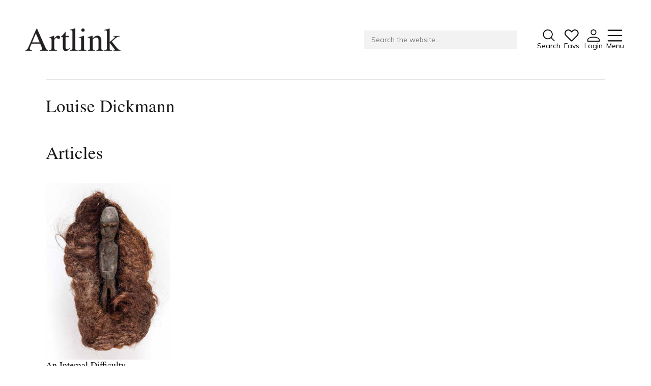

--- FILE ---
content_type: text/html;charset=UTF-8
request_url: https://www.artlink.com.au/contributors/3396/
body_size: 10933
content:


















































<!DOCTYPE html>
<html lang="en">

<head>

<meta charset="utf-8">
<meta name="viewport" content="width=device-width">

<title>Louise  Dickmann - Artlink</title>

<link rel="preconnect" href="https://use.fontawesome.com">
<link rel="preconnect" href="https://cdnjs.cloudflare.com">
<link rel="preconnect" href="https://fonts.googleapis.com">
<link rel="preconnect" href="https://fonts.gstatic.com">


<link href="https://cdnjs.cloudflare.com/ajax/libs/font-awesome/6.4.2/css/all.min.css" rel="stylesheet">
<link href="https://fonts.googleapis.com/css2?family=Amiri:ital@0;1&family=Mulish:ital,wght@0,400;0,600;0,700;1,400&display=swap" rel="stylesheet">

<link href="/styles.css?r=1733116383148" rel="stylesheet">

<link rel="shortcut icon" href="/images/favicon.png">
<link rel="icon" type="image/png" href="/images/favicon.png">




  

  <meta name="description" content="">

  <meta property="og:type" content="article">
  <meta property="og:title" content="Contributors - Artlink">
  <meta property="og:description" content="">
  
  <meta property="og:url" content="https://www.artlink.com.au/contributors/">
  <meta property="og:site_name" content="Artlink">

  <meta name="twitter:card" content="summary">
  <meta name="twitter:title" content="Contributors - Artlink">
  <meta name="twitter:description" content="">
  
  <meta name="twitter:url" content="https://www.artlink.com.au/contributors/">

  
  




<!-- Google tag (gtag.js) -->
<script async src="https://www.googletagmanager.com/gtag/js?id=G-GBLK8R4DEY"></script>
<script>
  window.dataLayer = window.dataLayer || [];
  function gtag(){dataLayer.push(arguments);}
  gtag('js', new Date());

  gtag('config', 'G-GBLK8R4DEY');
</script>

</head>

<body
  class="preload"
  style="
    
    --brandbg:#ee2a2c;
    --brandfg:255,255,255;
    
  "
>






<header>
<div class="container">
<div class="flex">

  <div class="logo">
    <a href="/">
      <img src="/images/logo-artlink.png">
    </a>
  </div>
  
  <form action="/search/" method="get" class="flex search-form">

    <div class="search">
      <div class="input">
        
        <input type="text" name="q" value="" placeholder="Search the website...">
        
      </div>
    </div>
    

    <div class="quicklinks">
      
      
      <button type="submit" class="search-button">
        
        <svg width="43" height="43" viewBox="0 0 43 43" fill="none" xmlns="http://www.w3.org/2000/svg">
<path d="M42.3125 40.1031L30.5125 28.3031C33.3481 24.8989 34.7621 20.5326 34.4604 16.1123C34.1587 11.6921 32.1644 7.55842 28.8925 4.57112C25.6206 1.58381 21.323 -0.0270737 16.8937 0.0735695C12.4643 0.174213 8.24427 1.97864 5.11144 5.11147C1.9786 8.2443 0.174182 12.4643 0.0735389 16.8937C-0.0271042 21.323 1.58378 25.6207 4.57109 28.8926C7.55839 32.1645 11.6921 34.1587 16.1123 34.4604C20.5325 34.7621 24.8989 33.3481 28.3031 30.5125L40.1031 42.3125L42.3125 40.1031ZM3.24997 17.3125C3.24997 14.5312 4.07472 11.8124 5.61993 9.49979C7.16513 7.18723 9.3614 5.3848 11.931 4.32044C14.5006 3.25608 17.3281 2.9776 20.0559 3.5202C22.7838 4.06281 25.2895 5.40213 27.2562 7.36881C29.2228 9.33548 30.5622 11.8412 31.1048 14.569C31.6474 17.2969 31.3689 20.1244 30.3045 22.694C29.2402 25.2636 27.4377 27.4598 25.1252 29.005C22.8126 30.5502 20.0938 31.375 17.3125 31.375C13.5841 31.3709 10.0097 29.888 7.37335 27.2516C4.73701 24.6153 3.2541 21.0408 3.24997 17.3125Z" fill="black"/>
</svg>

        <span class="label">Search</span>
      </button>
      
      
        <div class="dropdown icon-dropdown favourites">
          <a href="/favourites/" data-favourite-button>
            
            <div class="image">
              <svg width="44" height="38" viewBox="0 0 44 38" fill="none" xmlns="http://www.w3.org/2000/svg">
<path d="M21.8752 37.1486C21.4644 37.1523 21.0571 37.0728 20.6779 36.9151C20.2986 36.7573 19.9551 36.5245 19.6681 36.2306L3.43766 20.0002C2.31113 18.8766 1.4256 17.5351 0.835222 16.0577C0.244848 14.5802 -0.0379609 12.9978 0.00408646 11.4074C0.0461339 9.81687 0.412154 8.25167 1.07977 6.80747C1.74738 5.36327 2.70255 4.07042 3.88688 3.00798C5.02344 1.98685 6.35576 1.20749 7.80288 0.717287C9.25 0.22708 10.7817 0.0362552 12.3048 0.156413C15.3669 0.355331 18.2502 1.66844 20.4103 3.84782L21.8752 5.29313L23.7502 3.43766C24.8737 2.31113 26.2152 1.4256 27.6927 0.835223C29.1701 0.244849 30.7525 -0.0379609 32.343 0.00408645C33.9335 0.0461338 35.4987 0.412155 36.9429 1.07977C38.3871 1.74738 39.6799 2.70255 40.7424 3.88688C41.7635 5.02344 42.5428 6.35576 43.033 7.80288C43.5232 9.25 43.7141 10.7817 43.5939 12.3049C43.395 15.3669 42.0819 18.2502 39.9025 20.4103L24.0822 36.2306C23.7952 36.5245 23.4517 36.7573 23.0725 36.9151C22.6932 37.0728 22.2859 37.1523 21.8752 37.1486ZM11.5236 3.26188C9.48557 3.24132 7.51121 3.97128 5.97673 5.31266C5.10683 6.09293 4.4052 7.04242 3.91474 8.10308C3.42428 9.16373 3.15529 10.3133 3.12422 11.4814C3.09314 12.6496 3.30063 13.8118 3.734 14.897C4.16737 15.9823 4.81752 16.9677 5.64469 17.7931L22.9884 35.1369L21.8752 34.0236L37.6955 18.2033C41.1134 14.8048 41.4259 9.31657 38.4377 5.97673C37.6574 5.10683 36.7079 4.4052 35.6472 3.91474C34.5866 3.42428 33.4371 3.15529 32.2689 3.12422C31.1008 3.09314 29.9385 3.30063 28.8533 3.734C27.7681 4.16737 26.7826 4.81752 25.9572 5.64469L22.9884 8.61344C22.6922 8.90685 22.2921 9.07145 21.8752 9.07145C21.4582 9.07145 21.0581 8.90685 20.7619 8.61344L18.2033 6.05485C17.328 5.17323 16.2876 4.47277 15.1414 3.99353C13.9953 3.5143 12.7659 3.26567 11.5236 3.26188Z" fill="black"/>
</svg>

              <span class="badge">0</span>
            </div>
            <span class="label">Favs</span>
          </a>
          
        </div>
      
      <div class="dropdown icon-dropdown">
        <a href="/login/">
          
          <svg width="42" height="42" viewBox="0 0 42 42" fill="none" xmlns="http://www.w3.org/2000/svg">
<path d="M20.9375 25.125C32.495 25.125 41.875 29.5079 41.875 34.8958V41.875H0V34.8958C0 29.5079 9.38 25.125 20.9375 25.125ZM39.0833 34.8958C39.0833 31.0433 30.9596 27.9167 20.9375 27.9167C10.9154 27.9167 2.79167 31.0433 2.79167 34.8958V39.0833H39.0833V34.8958ZM20.9375 0C23.5289 0 26.0141 1.02942 27.8465 2.86181C29.6789 4.6942 30.7083 7.17945 30.7083 9.77083C30.7083 12.3622 29.6789 14.8475 27.8465 16.6799C26.0141 18.5122 23.5289 19.5417 20.9375 19.5417C18.3461 19.5417 15.8609 18.5122 14.0285 16.6799C12.1961 14.8475 11.1667 12.3622 11.1667 9.77083C11.1667 7.17945 12.1961 4.6942 14.0285 2.86181C15.8609 1.02942 18.3461 0 20.9375 0ZM20.9375 2.79167C19.0865 2.79167 17.3113 3.52697 16.0025 4.83582C14.6936 6.14466 13.9583 7.91984 13.9583 9.77083C13.9583 11.6218 14.6936 13.397 16.0025 14.7058C17.3113 16.0147 19.0865 16.75 20.9375 16.75C22.7885 16.75 24.5637 16.0147 25.8725 14.7058C27.1814 13.397 27.9167 11.6218 27.9167 9.77083C27.9167 7.91984 27.1814 6.14466 25.8725 4.83582C24.5637 3.52697 22.7885 2.79167 20.9375 2.79167Z" fill="black"/>
</svg>

          <span class="label">Login</span>
        </a>
        
      </div>
      
      <a href="#" class="burger">
        
        <svg width="42" height="34" viewBox="0 0 42 34" fill="none" xmlns="http://www.w3.org/2000/svg">
<path d="M2.25 2.41667H39.75M2.25 17H39.75M2.25 31.5833H39.75" stroke="black" stroke-width="3.125" stroke-linecap="round" stroke-linejoin="round"/>
</svg>

        <span class="label">Menu</span>
      </a>
      
    </div>
  
  </form>
  
</div>
    
  
  <nav>
  <div class="upper">
  <div class="container">

    <div class="top">

      <a href="/" class="nav-logo">
        <img src="/images/logo-artlink.png">
      </a>

      <a href="#" class="close">
        
        <svg width="38" height="38" viewBox="0 0 38 38" fill="none" xmlns="http://www.w3.org/2000/svg">
<path d="M0.879883 0.880005L36.3599 36.36" stroke="#231F20" stroke-width="2.5" stroke-miterlimit="10"/>
<path d="M36.3599 0.880005L0.879883 36.36" stroke="#231F20" stroke-width="2.5" stroke-miterlimit="10"/>
</svg>
        <span class="label">Close</span>
      </a>
  
    </div>

    <div class="subtitle">
      Connecting contemporary art, ideas and people.
    </div>

    
    

    <div class="inner">

      
      <ul><li class="">
      
      <a
        href="/issues/current/"
        
      >
        Current Issue
      </a>

    </li><li class="">
      
      <a
        href="/reviews/"
        
      >
        Reviews
      </a>

    </li><li class="">
      
      <a
        href="/archive/"
        
      >
        Archive
      </a>

    </li><li class="">
      
      <a
        href="/tributes/"
        
      >
        Tributes
      </a>

    </li><li class="">
      
      <a
        href="/extras/"
        
      >
        Extras
      </a>

    </li></ul>

      
      <ul><li class="">
      
      <a
        href="https://shop.artlink.com.au"
        
      >
        Shop / Subscribe
      </a>

    </li><li class="">
      
      <a
        href="/subscribe/artlink-news/"
        
      >
        Join Mailing List
      </a>

    </li><li class="">
      
      <a
        href="/issues/stockists/"
        
      >
        Stockists
      </a>

    </li><li class="">
      
      <a
        href="/issues/future/"
        
      >
        Future Issues
      </a>

    </li><li class="">
      
      <a
        href="/about/writers-guidelines/"
        
      >
        Opportunities
      </a>

    </li></ul>

      
      

      <div class="ideas">
        
      </div>

      
      <div class="">

        <ul><li class="">
      
      <a
        href="/about/"
        
      >
        About
      </a>

    </li><li class="">
      
      <a
        href="/issues/advertise/online/"
        
      >
        Advertising
      </a>

    </li><li class="">
      
      <a
        href="/support/donate/"
        
      >
        Donate
      </a>

    </li><li class="">
      
      <a
        href="/contact/"
        
      >
        Contact
      </a>

    </li><li class="">
      
      <a
        href="/search/"
        
      >
        Search
      </a>

    </li></ul>

        

      

      <ul class="special-links show-mobile">
        <li><a href="/login/">Log in</a></li>
        <li><a href="/favourites/">Favourites</a></li>
      </ul>

      

      <div class="social">
        
          <a href="https://www.facebook.com/artlinkmagazine" target="_blank"><svg width="42" height="42" viewBox="0 0 42 42" fill="none" xmlns="http://www.w3.org/2000/svg">
<path d="M22.9167 37.3708C27.1193 36.8361 30.9607 34.7211 33.66 31.4558C36.3593 28.1905 37.714 24.0199 37.4487 19.7916C37.1834 15.5634 35.3181 11.5948 32.2318 8.69246C29.1455 5.79015 25.0699 4.17192 20.8333 4.16667C16.5916 4.16351 12.5082 5.77779 9.41529 8.68058C6.32235 11.5834 4.45258 15.5562 4.18696 19.7897C3.92135 24.0231 5.27987 28.1985 7.98572 31.4651C10.6916 34.7318 14.5411 36.8438 18.75 37.3708V25H14.5833V20.8333H18.75V17.3875C18.75 14.6021 19.0417 13.5917 19.5833 12.5729C20.1169 11.565 20.9416 10.741 21.95 10.2083C22.7458 9.78125 23.7354 9.525 25.4646 9.41458C26.15 9.37083 27.0375 9.425 28.1271 9.58125V13.5396H27.0833C25.1729 13.5396 24.3833 13.6292 23.9125 13.8812C23.6316 14.0257 23.4028 14.2545 23.2583 14.5354C23.0083 15.0063 22.9167 15.4729 22.9167 17.3854V20.8333H28.125L27.0833 25H22.9167V37.3708ZM20.8333 41.6667C9.32708 41.6667 0 32.3396 0 20.8333C0 9.32708 9.32708 0 20.8333 0C32.3396 0 41.6667 9.32708 41.6667 20.8333C41.6667 32.3396 32.3396 41.6667 20.8333 41.6667Z" fill="black"/>
</svg>
</a>
        
        
        
          <a href="https://au.linkedin.com/company/artlinkmagazine" target="_blank"><svg width="40" height="40" viewBox="0 0 40 40" fill="none" xmlns="http://www.w3.org/2000/svg">
<path d="M14.4062 10.1562C14.4062 10.6198 14.2688 11.0729 14.0113 11.4584C13.7537 11.8438 13.3877 12.1442 12.9594 12.3216C12.5311 12.499 12.0599 12.5454 11.6053 12.455C11.1506 12.3645 10.733 12.1413 10.4052 11.8135C10.0774 11.4858 9.85422 11.0681 9.76378 10.6135C9.67335 10.1589 9.71976 9.6876 9.89716 9.25934C10.0745 8.83107 10.375 8.46503 10.7604 8.20749C11.1458 7.94996 11.599 7.8125 12.0625 7.8125C12.6841 7.8125 13.2802 8.05943 13.7198 8.49897C14.1593 8.93851 14.4062 9.53465 14.4062 10.1562ZM39.4062 3.125V35.9375C39.4062 36.7663 39.077 37.5612 38.491 38.1472C37.9049 38.7333 37.1101 39.0625 36.2812 39.0625H3.46875C2.63995 39.0625 1.84509 38.7333 1.25904 38.1472C0.67299 37.5612 0.34375 36.7663 0.34375 35.9375V3.125C0.34375 2.2962 0.67299 1.50134 1.25904 0.915291C1.84509 0.32924 2.63995 0 3.46875 0H36.2812C37.1101 0 37.9049 0.32924 38.491 0.915291C39.077 1.50134 39.4062 2.2962 39.4062 3.125ZM36.2812 35.9375V3.125H3.46875V35.9375H36.2812ZM12.0625 14.8438C11.6481 14.8438 11.2507 15.0084 10.9576 15.3014C10.6646 15.5944 10.5 15.9918 10.5 16.4062V28.9062C10.5 29.3207 10.6646 29.7181 10.9576 30.0111C11.2507 30.3041 11.6481 30.4688 12.0625 30.4688C12.4769 30.4688 12.8743 30.3041 13.1674 30.0111C13.4604 29.7181 13.625 29.3207 13.625 28.9062V16.4062C13.625 15.9918 13.4604 15.5944 13.1674 15.3014C12.8743 15.0084 12.4769 14.8438 12.0625 14.8438ZM23.7812 14.8438C22.3746 14.8437 21.0003 15.2655 19.8359 16.0547C19.7505 15.6798 19.5298 15.3495 19.2161 15.1271C18.9024 14.9048 18.5177 14.8059 18.1356 14.8494C17.7536 14.8929 17.401 15.0758 17.1453 15.363C16.8897 15.6503 16.7489 16.0217 16.75 16.4062V28.9062C16.75 29.3207 16.9146 29.7181 17.2076 30.0111C17.5007 30.3041 17.8981 30.4688 18.3125 30.4688C18.7269 30.4688 19.1243 30.3041 19.4174 30.0111C19.7104 29.7181 19.875 29.3207 19.875 28.9062V21.875C19.875 20.839 20.2866 19.8454 21.0191 19.1129C21.7517 18.3803 22.7452 17.9688 23.7812 17.9688C24.8173 17.9688 25.8108 18.3803 26.5434 19.1129C27.2759 19.8454 27.6875 20.839 27.6875 21.875V28.9062C27.6875 29.3207 27.8521 29.7181 28.1451 30.0111C28.4382 30.3041 28.8356 30.4688 29.25 30.4688C29.6644 30.4688 30.0618 30.3041 30.3549 30.0111C30.6479 29.7181 30.8125 29.3207 30.8125 28.9062V21.875C30.8125 20.0102 30.0717 18.2218 28.7531 16.9032C27.4345 15.5845 25.6461 14.8438 23.7812 14.8438Z" fill="black"/>
</svg>
</a>
        
        
          <a href="https://instagram.com/artlink_magazine" target="_blank"><svg width="40" height="39" viewBox="0 0 40 39" fill="none" xmlns="http://www.w3.org/2000/svg">
<path fill-rule="evenodd" clip-rule="evenodd" d="M20.0833 10.5C17.7626 10.5 15.537 11.4219 13.8961 13.0628C12.2551 14.7038 11.3333 16.9294 11.3333 19.25C11.3333 21.5706 12.2551 23.7962 13.8961 25.4372C15.537 27.0781 17.7626 28 20.0833 28C22.4039 28 24.6295 27.0781 26.2704 25.4372C27.9114 23.7962 28.8333 21.5706 28.8333 19.25C28.8333 16.9294 27.9114 14.7038 26.2704 13.0628C24.6295 11.4219 22.4039 10.5 20.0833 10.5ZM14.8333 19.25C14.8333 20.6424 15.3864 21.9777 16.3709 22.9623C17.3555 23.9469 18.6909 24.5 20.0833 24.5C21.4756 24.5 22.811 23.9469 23.7956 22.9623C24.7801 21.9777 25.3333 20.6424 25.3333 19.25C25.3333 17.8576 24.7801 16.5223 23.7956 15.5377C22.811 14.5531 21.4756 14 20.0833 14C18.6909 14 17.3555 14.5531 16.3709 15.5377C15.3864 16.5223 14.8333 17.8576 14.8333 19.25Z" fill="white"/>
<path d="M30.5833 7C30.1191 7 29.674 7.18437 29.3458 7.51256C29.0176 7.84075 28.8333 8.28587 28.8333 8.75C28.8333 9.21413 29.0176 9.65925 29.3458 9.98744C29.674 10.3156 30.1191 10.5 30.5833 10.5C31.0474 10.5 31.4925 10.3156 31.8207 9.98744C32.1489 9.65925 32.3333 9.21413 32.3333 8.75C32.3333 8.28587 32.1489 7.84075 31.8207 7.51256C31.4925 7.18437 31.0474 7 30.5833 7Z" fill="white"/>
<path fill-rule="evenodd" clip-rule="evenodd" d="M7.83325 0C5.97674 0 4.19626 0.737498 2.8835 2.05025C1.57075 3.36301 0.833252 5.14348 0.833252 7V31.5C0.833252 33.3565 1.57075 35.137 2.8835 36.4497C4.19626 37.7625 5.97674 38.5 7.83325 38.5H32.3333C34.1898 38.5 35.9702 37.7625 37.283 36.4497C38.5958 35.137 39.3333 33.3565 39.3333 31.5V7C39.3333 5.14348 38.5958 3.36301 37.283 2.05025C35.9702 0.737498 34.1898 0 32.3333 0H7.83325ZM32.3333 3.5H7.83325C6.90499 3.5 6.01476 3.86875 5.35838 4.52513C4.702 5.1815 4.33325 6.07174 4.33325 7V31.5C4.33325 32.4283 4.702 33.3185 5.35838 33.9749C6.01476 34.6312 6.90499 35 7.83325 35H32.3333C33.2615 35 34.1517 34.6312 34.8081 33.9749C35.4645 33.3185 35.8333 32.4283 35.8333 31.5V7C35.8333 6.07174 35.4645 5.1815 34.8081 4.52513C34.1517 3.86875 33.2615 3.5 32.3333 3.5Z" fill="white"/>
</svg>
</a>
        
        
          <a href="https://spoti.fi/3XI4ZqW" target="_blank"><svg width="42" height="41" viewBox="0 0 42 41" fill="none" xmlns="http://www.w3.org/2000/svg">
<path d="M21.2188 0C17.2013 0 13.2741 1.19131 9.93374 3.42327C6.59337 5.65524 3.98986 8.82762 2.45246 12.5392C0.915051 16.2509 0.512796 20.335 1.29656 24.2753C2.08032 28.2155 4.0149 31.8349 6.85565 34.6756C9.69641 37.5164 13.3157 39.4509 17.256 40.2347C21.1962 41.0185 25.2804 40.6162 28.992 39.0788C32.7036 37.5414 35.876 34.9379 38.108 31.5975C40.34 28.2571 41.5313 24.3299 41.5313 20.3125C41.5261 14.9269 39.3844 9.76332 35.5762 5.9551C31.7679 2.14689 26.6044 0.00517103 21.2188 0ZM21.2188 37.5C17.8194 37.5 14.4964 36.492 11.6699 34.6034C8.84343 32.7148 6.64046 30.0305 5.33958 26.8899C4.0387 23.7493 3.69833 20.2934 4.36151 16.9594C5.02469 13.6253 6.66165 10.5628 9.06536 8.1591C11.4691 5.75539 14.5316 4.11844 17.8656 3.45525C21.1997 2.79207 24.6555 3.13244 27.7961 4.43332C30.9367 5.7342 33.6211 7.93717 35.5096 10.7636C37.3982 13.5901 38.4063 16.9131 38.4063 20.3125C38.4011 24.8693 36.5886 29.238 33.3664 32.4602C30.1443 35.6824 25.7756 37.4948 21.2188 37.5ZM32.5859 17.1875C32.4932 17.3716 32.3644 17.5352 32.2074 17.6687C32.0503 17.8022 31.8681 17.9029 31.6714 17.9648C31.4748 18.0267 31.2678 18.0486 31.0625 18.0291C30.8573 18.0097 30.6581 17.9493 30.4766 17.8516C27.6032 16.3855 24.4227 15.6228 21.1969 15.6262C17.9711 15.6296 14.7922 16.399 11.9219 17.8711C11.6984 17.9863 11.4507 18.0465 11.1992 18.0469C10.8507 18.0431 10.5135 17.923 10.2411 17.7056C9.96872 17.4881 9.77687 17.1858 9.69604 16.8468C9.61521 16.5078 9.65006 16.1515 9.79502 15.8345C9.93999 15.5176 10.1868 15.2582 10.4961 15.0977C13.8058 13.3931 17.4741 12.5022 21.1969 12.4989C24.9196 12.4955 28.5896 13.3797 31.9024 15.0781C32.0862 15.1712 32.2499 15.2997 32.3839 15.4563C32.5179 15.6129 32.6196 15.7945 32.6832 15.9905C32.7467 16.1866 32.7708 16.3933 32.7541 16.5987C32.7375 16.8042 32.6803 17.0043 32.5859 17.1875ZM29.6953 22.7148C29.6022 22.8987 29.4737 23.0624 29.3171 23.1964C29.1605 23.3304 28.979 23.4321 28.7829 23.4957C28.5868 23.5592 28.3801 23.5833 28.1747 23.5666C27.9693 23.5499 27.7692 23.4928 27.5859 23.3984C25.6064 22.3931 23.417 21.8708 21.1969 21.8742C18.9767 21.8776 16.7889 22.4066 14.8125 23.418C14.5952 23.5309 14.3543 23.5911 14.1094 23.5938C13.7521 23.6035 13.4022 23.4905 13.1181 23.2735C12.834 23.0565 12.633 22.7487 12.5484 22.4014C12.4639 22.0541 12.501 21.6883 12.6535 21.365C12.8061 21.0417 13.0649 20.7805 13.3867 20.625C15.8064 19.392 18.4835 18.7492 21.1992 18.7492C23.9149 18.7492 26.5921 19.392 29.0117 20.625C29.378 20.813 29.6553 21.138 29.7833 21.5293C29.9113 21.9207 29.8797 22.3467 29.6953 22.7148ZM26.8047 28.2617C26.6129 28.6294 26.2843 28.9071 25.8898 29.0349C25.4953 29.1628 25.0664 29.1306 24.6953 28.9453C23.6093 28.4022 22.4111 28.1211 21.1969 28.1245C19.9827 28.1279 18.7861 28.4157 17.7031 28.9648C17.4814 29.0628 17.2424 29.1159 17 29.1211C16.6515 29.1174 16.3142 28.9972 16.0419 28.7798C15.7695 28.5623 15.5776 28.2601 15.4968 27.921C15.416 27.582 15.4508 27.2257 15.5958 26.9088C15.7408 26.5918 15.9875 26.3324 16.2969 26.1719C17.8208 25.395 19.5082 24.9932 21.2188 25C22.9139 24.9984 24.586 25.3931 26.1016 26.1523C26.2871 26.2437 26.4527 26.371 26.5887 26.5268C26.7247 26.6826 26.8285 26.8639 26.8939 27.0601C26.9593 27.2563 26.9851 27.4636 26.9698 27.6699C26.9545 27.8761 26.8983 28.0773 26.8047 28.2617Z" fill="black"/>
</svg>
</a>
        
      </div>
      <div class="contact">
        <p>
          Tarntanya / Adelaide<br>
          PO Box 182<br>
          FULLARTON SA 5063
        </p>
        <p>
          <a href="/terms-and-conditions/">Terms & Conditions</a>
          <a href="/privacy-policy/">Privacy Policy</a>
        </p>
      </div>
    

      </div>

    </div>
    
  </div>
  </div>
  </nav>
  
</div>
</header>

<script>
(function(){

  var burgerLink = document.querySelector('header .burger');
  var body = document.querySelector('body');
  var nav = document.querySelector('nav');

  var closeLink = nav.querySelector('.close');

  burgerLink.addEventListener( 'click', function( burgerLink ){

    event.preventDefault();

    body.classList.add('noscroll');
    nav.classList.add('visible');

    return false;

  });

  closeLink.addEventListener( 'click', function( event ){
    event.preventDefault();
    body.classList.remove('noscroll');
    nav.classList.remove('visible');
  });

})();
</script>

<main>














  
  
  
  
  
  
    
  

  
  
  

  

  <div class="content">

    

      

      

      
  
      

      

      
        

  
    
  


<section class="title">
  <div class="container">
    <h2>Contributors</h2>
  </div>
</section>
  
      

      

    

      

      

      
  
      

      

      
        

  
    

  
      

      

    

      

      

      
  
      

      

      
        

  
    



  



  
  



<style type="text/css">
.content section.title:first-child {display:none;}
</style>



  
    
  <section class="contributor">
  <div class="container">

    
    
    <div class="details">

      <h2>Louise  Dickmann</h2>
      
      

      
            
      

    </div>
          
  </div>
  </section>



<section class="text profile">
<div class="container">

  


  

  

    <h2>Articles</h2>

    <div class="cards">
      
        
        

  
  
  
  

  

  
  

  

        

  
  
  
  
  
  
  
  
  
  

  

  
    
  

  <div class="card review ">

        
        
          <div class="favourite"
            data-favourite-link
            data-article-id="4344"
          >
            <i class="fa fa-heart"></i>
          </div>
        

        
        
          
            <a href="/articles/4344/an-internal-difficulty/" class="image">
          
            
            

              

              
                
                
                
                  
                    
                    
                  
                  
                
                <img src="/images/articles/cards/4344.jpg" loading="lazy" alt="1.416" class="cardportraitphoto">
              
            

          
            </a>
          

        

        
        <div class="details">

          
          
            <a href="/articles/4344/an-internal-difficulty/" class="name">
          
            An Internal Difficulty
          
            </a>
          

          
          

          
          

          
          

          
          

          
          
            
            
              
              <a href="/issues/3520/indigenous-global/" class="issue">
                Indigenous Global
              </a>

            

          

          
          
          

        </div>

      </div>
      
    </div>

  

</div>
</section>


  
      

      

    

  </div>

  


  
</main>





  <section class="ads" style="--columns:4;">
    <div class="container">
      
        

  

  

  

  
  
    
  

  
    
  

  
      
        <a href="https://servedby.flashtalking.com/click/7/289913;9946524;50126;211;0/?ft_width=1&amp;ft_height=1&amp;gdpr=${GDPR}&amp;gdpr_consent=${GDPR_CONSENT_78}&amp;us_privacy=${US_PRIVACY}&amp;url=42893359" target="_blank" class="item card cardpromo">
      
        <img src="/promoimage/195/" alt="Tarnanthi" />
      
        </a>
      
    
      
        

  

  

  

  
  
    
  

  
    
  

  
      
        <a href="https://sheila.org.au/" target="_blank" class="item card cardpromo">
      
        <img src="/promoimage/196/" alt="Sheila Foundation" />
      
        </a>
      
    
      
        

  

  

  

  
  
    
  

  
    
  

  
      
        <a href="https://theriddoch.com.au/exhibitions/current/" target="_blank" class="item card cardpromo">
      
        <img src="/promoimage/109/" alt="Riddoch" />
      
        </a>
      
    
      
        

  

  

  

  
  
    
  

  
    
  

  
      
        <a href="https://www.perks.com.au/" target="_blank" class="item card cardpromo">
      
        <img src="/promoimage/186/" alt="Perks" />
      
        </a>
      
    
      
        

  
    
      
    </div>
  </section>




<footer>

<div class="top">

<div class="container parts">
  
  <section class="logo">

    <img src="/images/logo-artlink-white.png">

    <p class="tagline">Connecting contemporary art, ideas and people.</p>

  </section>

</div>

<div class="container parts">
  
  <section class="logo">
  
    

    <div class="address">
      <p>Artlink<br />
Tarntanya / Adelaide<br />
PO Box 182<br />
FULLARTON SA 5063</p>

    </div>

    
      
    

    <div class="acknowledgement">
      <p>Artlink acknowledges the law, customs and culture of Kaurna People, the traditional owners of Tarntanya / Adelaide, and extends this respect to all Indigenous peoples across Australia.</p>

    </div>

    

    <p class="social">
      
        <a href="https://www.facebook.com/artlinkmagazine" target="_blank"><svg width="42" height="42" viewBox="0 0 42 42" fill="none" xmlns="http://www.w3.org/2000/svg">
<path d="M22.9167 37.3708C27.1193 36.8361 30.9607 34.7211 33.66 31.4558C36.3593 28.1905 37.714 24.0199 37.4487 19.7916C37.1834 15.5634 35.3181 11.5948 32.2318 8.69246C29.1455 5.79015 25.0699 4.17192 20.8333 4.16667C16.5916 4.16351 12.5082 5.77779 9.41529 8.68058C6.32235 11.5834 4.45258 15.5562 4.18696 19.7897C3.92135 24.0231 5.27987 28.1985 7.98572 31.4651C10.6916 34.7318 14.5411 36.8438 18.75 37.3708V25H14.5833V20.8333H18.75V17.3875C18.75 14.6021 19.0417 13.5917 19.5833 12.5729C20.1169 11.565 20.9416 10.741 21.95 10.2083C22.7458 9.78125 23.7354 9.525 25.4646 9.41458C26.15 9.37083 27.0375 9.425 28.1271 9.58125V13.5396H27.0833C25.1729 13.5396 24.3833 13.6292 23.9125 13.8812C23.6316 14.0257 23.4028 14.2545 23.2583 14.5354C23.0083 15.0063 22.9167 15.4729 22.9167 17.3854V20.8333H28.125L27.0833 25H22.9167V37.3708ZM20.8333 41.6667C9.32708 41.6667 0 32.3396 0 20.8333C0 9.32708 9.32708 0 20.8333 0C32.3396 0 41.6667 9.32708 41.6667 20.8333C41.6667 32.3396 32.3396 41.6667 20.8333 41.6667Z" fill="black"/>
</svg>
</a>
      
      
      
        <a href="https://au.linkedin.com/company/artlinkmagazine" target="_blank"><svg width="40" height="40" viewBox="0 0 40 40" fill="none" xmlns="http://www.w3.org/2000/svg">
<path d="M14.4062 10.1562C14.4062 10.6198 14.2688 11.0729 14.0113 11.4584C13.7537 11.8438 13.3877 12.1442 12.9594 12.3216C12.5311 12.499 12.0599 12.5454 11.6053 12.455C11.1506 12.3645 10.733 12.1413 10.4052 11.8135C10.0774 11.4858 9.85422 11.0681 9.76378 10.6135C9.67335 10.1589 9.71976 9.6876 9.89716 9.25934C10.0745 8.83107 10.375 8.46503 10.7604 8.20749C11.1458 7.94996 11.599 7.8125 12.0625 7.8125C12.6841 7.8125 13.2802 8.05943 13.7198 8.49897C14.1593 8.93851 14.4062 9.53465 14.4062 10.1562ZM39.4062 3.125V35.9375C39.4062 36.7663 39.077 37.5612 38.491 38.1472C37.9049 38.7333 37.1101 39.0625 36.2812 39.0625H3.46875C2.63995 39.0625 1.84509 38.7333 1.25904 38.1472C0.67299 37.5612 0.34375 36.7663 0.34375 35.9375V3.125C0.34375 2.2962 0.67299 1.50134 1.25904 0.915291C1.84509 0.32924 2.63995 0 3.46875 0H36.2812C37.1101 0 37.9049 0.32924 38.491 0.915291C39.077 1.50134 39.4062 2.2962 39.4062 3.125ZM36.2812 35.9375V3.125H3.46875V35.9375H36.2812ZM12.0625 14.8438C11.6481 14.8438 11.2507 15.0084 10.9576 15.3014C10.6646 15.5944 10.5 15.9918 10.5 16.4062V28.9062C10.5 29.3207 10.6646 29.7181 10.9576 30.0111C11.2507 30.3041 11.6481 30.4688 12.0625 30.4688C12.4769 30.4688 12.8743 30.3041 13.1674 30.0111C13.4604 29.7181 13.625 29.3207 13.625 28.9062V16.4062C13.625 15.9918 13.4604 15.5944 13.1674 15.3014C12.8743 15.0084 12.4769 14.8438 12.0625 14.8438ZM23.7812 14.8438C22.3746 14.8437 21.0003 15.2655 19.8359 16.0547C19.7505 15.6798 19.5298 15.3495 19.2161 15.1271C18.9024 14.9048 18.5177 14.8059 18.1356 14.8494C17.7536 14.8929 17.401 15.0758 17.1453 15.363C16.8897 15.6503 16.7489 16.0217 16.75 16.4062V28.9062C16.75 29.3207 16.9146 29.7181 17.2076 30.0111C17.5007 30.3041 17.8981 30.4688 18.3125 30.4688C18.7269 30.4688 19.1243 30.3041 19.4174 30.0111C19.7104 29.7181 19.875 29.3207 19.875 28.9062V21.875C19.875 20.839 20.2866 19.8454 21.0191 19.1129C21.7517 18.3803 22.7452 17.9688 23.7812 17.9688C24.8173 17.9688 25.8108 18.3803 26.5434 19.1129C27.2759 19.8454 27.6875 20.839 27.6875 21.875V28.9062C27.6875 29.3207 27.8521 29.7181 28.1451 30.0111C28.4382 30.3041 28.8356 30.4688 29.25 30.4688C29.6644 30.4688 30.0618 30.3041 30.3549 30.0111C30.6479 29.7181 30.8125 29.3207 30.8125 28.9062V21.875C30.8125 20.0102 30.0717 18.2218 28.7531 16.9032C27.4345 15.5845 25.6461 14.8438 23.7812 14.8438Z" fill="black"/>
</svg>
</a>
      
      
        <a href="https://instagram.com/artlink_magazine" target="_blank"><svg width="40" height="39" viewBox="0 0 40 39" fill="none" xmlns="http://www.w3.org/2000/svg">
<path fill-rule="evenodd" clip-rule="evenodd" d="M20.0833 10.5C17.7626 10.5 15.537 11.4219 13.8961 13.0628C12.2551 14.7038 11.3333 16.9294 11.3333 19.25C11.3333 21.5706 12.2551 23.7962 13.8961 25.4372C15.537 27.0781 17.7626 28 20.0833 28C22.4039 28 24.6295 27.0781 26.2704 25.4372C27.9114 23.7962 28.8333 21.5706 28.8333 19.25C28.8333 16.9294 27.9114 14.7038 26.2704 13.0628C24.6295 11.4219 22.4039 10.5 20.0833 10.5ZM14.8333 19.25C14.8333 20.6424 15.3864 21.9777 16.3709 22.9623C17.3555 23.9469 18.6909 24.5 20.0833 24.5C21.4756 24.5 22.811 23.9469 23.7956 22.9623C24.7801 21.9777 25.3333 20.6424 25.3333 19.25C25.3333 17.8576 24.7801 16.5223 23.7956 15.5377C22.811 14.5531 21.4756 14 20.0833 14C18.6909 14 17.3555 14.5531 16.3709 15.5377C15.3864 16.5223 14.8333 17.8576 14.8333 19.25Z" fill="white"/>
<path d="M30.5833 7C30.1191 7 29.674 7.18437 29.3458 7.51256C29.0176 7.84075 28.8333 8.28587 28.8333 8.75C28.8333 9.21413 29.0176 9.65925 29.3458 9.98744C29.674 10.3156 30.1191 10.5 30.5833 10.5C31.0474 10.5 31.4925 10.3156 31.8207 9.98744C32.1489 9.65925 32.3333 9.21413 32.3333 8.75C32.3333 8.28587 32.1489 7.84075 31.8207 7.51256C31.4925 7.18437 31.0474 7 30.5833 7Z" fill="white"/>
<path fill-rule="evenodd" clip-rule="evenodd" d="M7.83325 0C5.97674 0 4.19626 0.737498 2.8835 2.05025C1.57075 3.36301 0.833252 5.14348 0.833252 7V31.5C0.833252 33.3565 1.57075 35.137 2.8835 36.4497C4.19626 37.7625 5.97674 38.5 7.83325 38.5H32.3333C34.1898 38.5 35.9702 37.7625 37.283 36.4497C38.5958 35.137 39.3333 33.3565 39.3333 31.5V7C39.3333 5.14348 38.5958 3.36301 37.283 2.05025C35.9702 0.737498 34.1898 0 32.3333 0H7.83325ZM32.3333 3.5H7.83325C6.90499 3.5 6.01476 3.86875 5.35838 4.52513C4.702 5.1815 4.33325 6.07174 4.33325 7V31.5C4.33325 32.4283 4.702 33.3185 5.35838 33.9749C6.01476 34.6312 6.90499 35 7.83325 35H32.3333C33.2615 35 34.1517 34.6312 34.8081 33.9749C35.4645 33.3185 35.8333 32.4283 35.8333 31.5V7C35.8333 6.07174 35.4645 5.1815 34.8081 4.52513C34.1517 3.86875 33.2615 3.5 32.3333 3.5Z" fill="white"/>
</svg>
</a>
      
      
        <a href="https://spoti.fi/3XI4ZqW" target="_blank"><svg width="42" height="41" viewBox="0 0 42 41" fill="none" xmlns="http://www.w3.org/2000/svg">
<path d="M21.2188 0C17.2013 0 13.2741 1.19131 9.93374 3.42327C6.59337 5.65524 3.98986 8.82762 2.45246 12.5392C0.915051 16.2509 0.512796 20.335 1.29656 24.2753C2.08032 28.2155 4.0149 31.8349 6.85565 34.6756C9.69641 37.5164 13.3157 39.4509 17.256 40.2347C21.1962 41.0185 25.2804 40.6162 28.992 39.0788C32.7036 37.5414 35.876 34.9379 38.108 31.5975C40.34 28.2571 41.5313 24.3299 41.5313 20.3125C41.5261 14.9269 39.3844 9.76332 35.5762 5.9551C31.7679 2.14689 26.6044 0.00517103 21.2188 0ZM21.2188 37.5C17.8194 37.5 14.4964 36.492 11.6699 34.6034C8.84343 32.7148 6.64046 30.0305 5.33958 26.8899C4.0387 23.7493 3.69833 20.2934 4.36151 16.9594C5.02469 13.6253 6.66165 10.5628 9.06536 8.1591C11.4691 5.75539 14.5316 4.11844 17.8656 3.45525C21.1997 2.79207 24.6555 3.13244 27.7961 4.43332C30.9367 5.7342 33.6211 7.93717 35.5096 10.7636C37.3982 13.5901 38.4063 16.9131 38.4063 20.3125C38.4011 24.8693 36.5886 29.238 33.3664 32.4602C30.1443 35.6824 25.7756 37.4948 21.2188 37.5ZM32.5859 17.1875C32.4932 17.3716 32.3644 17.5352 32.2074 17.6687C32.0503 17.8022 31.8681 17.9029 31.6714 17.9648C31.4748 18.0267 31.2678 18.0486 31.0625 18.0291C30.8573 18.0097 30.6581 17.9493 30.4766 17.8516C27.6032 16.3855 24.4227 15.6228 21.1969 15.6262C17.9711 15.6296 14.7922 16.399 11.9219 17.8711C11.6984 17.9863 11.4507 18.0465 11.1992 18.0469C10.8507 18.0431 10.5135 17.923 10.2411 17.7056C9.96872 17.4881 9.77687 17.1858 9.69604 16.8468C9.61521 16.5078 9.65006 16.1515 9.79502 15.8345C9.93999 15.5176 10.1868 15.2582 10.4961 15.0977C13.8058 13.3931 17.4741 12.5022 21.1969 12.4989C24.9196 12.4955 28.5896 13.3797 31.9024 15.0781C32.0862 15.1712 32.2499 15.2997 32.3839 15.4563C32.5179 15.6129 32.6196 15.7945 32.6832 15.9905C32.7467 16.1866 32.7708 16.3933 32.7541 16.5987C32.7375 16.8042 32.6803 17.0043 32.5859 17.1875ZM29.6953 22.7148C29.6022 22.8987 29.4737 23.0624 29.3171 23.1964C29.1605 23.3304 28.979 23.4321 28.7829 23.4957C28.5868 23.5592 28.3801 23.5833 28.1747 23.5666C27.9693 23.5499 27.7692 23.4928 27.5859 23.3984C25.6064 22.3931 23.417 21.8708 21.1969 21.8742C18.9767 21.8776 16.7889 22.4066 14.8125 23.418C14.5952 23.5309 14.3543 23.5911 14.1094 23.5938C13.7521 23.6035 13.4022 23.4905 13.1181 23.2735C12.834 23.0565 12.633 22.7487 12.5484 22.4014C12.4639 22.0541 12.501 21.6883 12.6535 21.365C12.8061 21.0417 13.0649 20.7805 13.3867 20.625C15.8064 19.392 18.4835 18.7492 21.1992 18.7492C23.9149 18.7492 26.5921 19.392 29.0117 20.625C29.378 20.813 29.6553 21.138 29.7833 21.5293C29.9113 21.9207 29.8797 22.3467 29.6953 22.7148ZM26.8047 28.2617C26.6129 28.6294 26.2843 28.9071 25.8898 29.0349C25.4953 29.1628 25.0664 29.1306 24.6953 28.9453C23.6093 28.4022 22.4111 28.1211 21.1969 28.1245C19.9827 28.1279 18.7861 28.4157 17.7031 28.9648C17.4814 29.0628 17.2424 29.1159 17 29.1211C16.6515 29.1174 16.3142 28.9972 16.0419 28.7798C15.7695 28.5623 15.5776 28.2601 15.4968 27.921C15.416 27.582 15.4508 27.2257 15.5958 26.9088C15.7408 26.5918 15.9875 26.3324 16.2969 26.1719C17.8208 25.395 19.5082 24.9932 21.2188 25C22.9139 24.9984 24.586 25.3931 26.1016 26.1523C26.2871 26.2437 26.4527 26.371 26.5887 26.5268C26.7247 26.6826 26.8285 26.8639 26.8939 27.0601C26.9593 27.2563 26.9851 27.4636 26.9698 27.6699C26.9545 27.8761 26.8983 28.0773 26.8047 28.2617Z" fill="black"/>
</svg>
</a>
      
    </p>

  </section>
  

  
  <section class="nav">
    <ul><li class="">
      
      <a
        href="/issues/current/"
        
      >
        Current Issue
      </a>

    </li><li class="">
      
      <a
        href="/reviews/"
        
      >
        Reviews
      </a>

    </li><li class="">
      
      <a
        href="/archive/"
        
      >
        Archive
      </a>

    </li><li class="">
      
      <a
        href="/tributes/"
        
      >
        Tributes
      </a>

    </li><li class="">
      
      <a
        href="/extras/"
        
      >
        Extras
      </a>

    </li></ul>
  </section>

  
  <section class="nav">
    <ul><li class="">
      
      <a
        href="https://shop.artlink.com.au"
        
      >
        Shop / Subscribe
      </a>

    </li><li class="">
      
      <a
        href="/subscribe/artlink-news/"
        
      >
        Join Mailing List
      </a>

    </li><li class="">
      
      <a
        href="/issues/stockists/"
        
      >
        Stockists
      </a>

    </li><li class="">
      
      <a
        href="/issues/future/"
        
      >
        Future Issues
      </a>

    </li><li class="">
      
      <a
        href="/about/writers-guidelines/"
        
      >
        Opportunities
      </a>

    </li></ul>
  </section>

  
  

  

  
  <section class="nav">
    <ul><li class="">
      
      <a
        href="/about/"
        
      >
        About
      </a>

    </li><li class="">
      
      <a
        href="/issues/advertise/online/"
        
      >
        Advertising
      </a>

    </li><li class="">
      
      <a
        href="/support/donate/"
        
      >
        Donate
      </a>

    </li><li class="">
      
      <a
        href="/contact/"
        
      >
        Contact
      </a>

    </li><li class="">
      
      <a
        href="/search/"
        
      >
        Search
      </a>

    </li></ul>
  </section>

  
  
  
  
</div>

</div>

<div class="supporters">
<div class="container">

  

  <p><a href="https://www.australiacouncil.gov.au/" target="_blank"><img alt="Australia Council for the Arts" class="aca" src="/uploads/images/Creative%20Australia%20Logo_Horizontal%20Black_Small_grey.png" /></a></p>

<p><a href="https://www.australiacouncil.gov.au/" target="_blank"><img alt="" src="/uploads/images/CreateSA_GOSA_Lockup_MONO_BLACK_H_greyscale.png" /></a><a href="https://www.adesfamilyfoundation.com.au/"><img src="/uploads/images/image-20241021113802-1.png" /></a><a href="https://www.project11.online/about-us" target="_blank"><img alt="" class="clamp" src="/uploads/images/PROJECT11LOGO_grey.png" /></a><a href="https://www.acnc.gov.au/tools/topic-guides/registered-charity-tick" target="_blank"><img alt="Registered Charity Tick" class="clamp" src="/images/registered-charity-logo.png" /></a></p>


  

</div>
</div>

<script>
(function(){

  const supporters = document.querySelector('footer .supporters');

  supporters.style.setProperty('--item-count', supporters.querySelectorAll('img').length)

})()  
</script>

<div class="copyright">
<div class="container">
  
  <p>Copyright Artlink Magazine. <a href="/terms-and-conditions/">Terms and Conditions</a>. Artlink wishes to acknowledge the copyright of the artists whose images appear on this website.<br />
Please note that images cannot be copied by users of this site and copyright remains with the artist or the rights holder at all times.</p>

  
</div>
</div>

</footer>






<script>
(function(){

  var body = document.querySelector('body');
  var header = document.querySelector('header');

  var normalHeaderOffset, fixedHeaderOffset;

  var resetSizes = function(){
    const wasFixed = header.classList.contains('fixed');
    // Calculate normal header height
    normalHeaderOffset = header.offsetHeight;
    header.classList.add( 'no-transition' );
    header.classList.add( 'fixed' );
    // Calculate fixed header height
    fixedHeaderOffset = header.offsetHeight;
    // Restore initial class
    if( wasFixed ){
      header.classList.add('fixed');
    }else{
      header.classList.remove( 'fixed' );
    }
    header.offsetHeight; // Trigger a reflow so we don't get a transition "jump"
    header.classList.remove( 'no-transition' );
  }

  resetSizes();
  // body.style.paddingTop = normalHeaderOffset + 'px';

  var currentScrollTop = window.scrollY;
  
  var checkScroll = function(event){
    if( window.scrollY > currentScrollTop && window.scrollY >= normalHeaderOffset ){
     header.classList.add('fixed');
    }else if( window.scrollY < currentScrollTop && window.scrollY <= fixedHeaderOffset ){
     header.classList.remove('fixed');
    }
    currentScrollTop = window.scrollY;
    document.documentElement.style.setProperty( '--header-height', header.clientHeight + 'px' );
  };

  window.addEventListener( 'scroll', checkScroll );
  window.addEventListener( 'resize', function(){
    resetSizes();
    checkScroll();
  });

  checkScroll();

  if( window.scrollY > 0 ){
    header.classList.add('fixed');
  }

  window.getFixedHeaderOffset = function(){
    return header.classList.contains('fixed') ? fixedHeaderOffset : 0;
  }

  // Keep the hero image fixed when scrolling
  const heroImage = document.querySelector('.issueheroimage');

  if( heroImage ){

    window.addEventListener( 'scroll', function(){
      heroImage.style['background-position'] = 'center ' + Math.max( window.scrollY - heroImage.offsetTop + fixedHeaderOffset, 0 ) + 'px';
    });

  }

})();
</script>


<script>
(function(){

  const favouriteLinks = document.querySelectorAll('*[data-favourite-link]');

  const favouriteButton = document.querySelector('a[data-favourite-button]');
  const favouriteDropdown = favouriteButton.closest('.dropdown');
  const favouriteBadge = favouriteButton.querySelector('.badge');

  window.favouriteArticle = function( articleid, isThisArticle ){

    const data = new FormData();

    data.append( 'articleid', articleid );

    return new Promise(function( resolve, reject ){

      fetch( '/favourites/', {
        method: 'POST',
        body: data
      }).then( function(response){
        return response.json();
      }).then( function(response){

        [].forEach.call( document.querySelectorAll('*[data-favourite-link][data-article-id="' + response.articleid + '"]'), function(link){
          if( response.favourited ){
            link.classList.add('favourited');
          }else{
            link.classList.remove('favourited');
          }
        });

        if( isThisArticle ){
          if( response.favourited ){
            favouriteDropdown.classList.add('favourited');
          }else{
            favouriteDropdown.classList.remove('favourited');
          }
        }

        favouriteBadge.innerText = response.favouriteCount;

        if( response.favouriteCount ){
          favouriteDropdown.classList.add('highlight');
        }else{
          favouriteDropdown.classList.remove('highlight');
        }

        resolve();

      });

    }).catch(function(){
      reject();
    });
    
  };

  const setWaiting = function(link){
    const icon = link.querySelector('i');
    if( icon ){
      icon.classList.add( 'fa-spinner', 'fa-spin' );
    }
  };

  const clearWaiting = function(link){
    const icon = link.querySelector('i');
    if( icon ){
      icon.classList.remove( 'fa-spinner', 'fa-spin' );
    }
  };

  [].forEach.call( favouriteLinks, function(link){

    const isThisArticle = !! link.closest('header');

    // If the dropdown fave/unfave option is chosen, still use the main favourite button to show the waiting indicator
    const waitingLink = ( isThisArticle && link.closest('.options') ) ? favouriteButton : link;

    link.addEventListener( 'click', function(event){

      const articleid = link.getAttribute('data-article-id');

      if( articleid ){

        event.preventDefault();

        const waitingTimer = setTimeout(function(){
          setWaiting(waitingLink);
        }, 300 );

        favouriteArticle( articleid, isThisArticle ).then(function(){
          clearTimeout(waitingTimer);
          clearWaiting(waitingLink);
        });

      }

    });

  });

})();
</script>




<script>
window.addEventListener( 'load', function(){
  document.querySelector('body').classList.remove('preload');
});
</script>

</body>

</html>